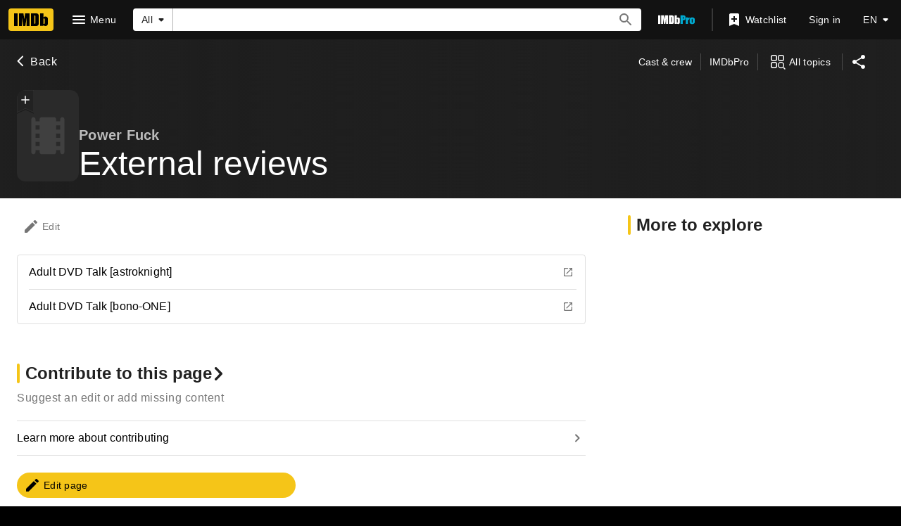

--- FILE ---
content_type: application/javascript
request_url: https://dqpnq362acqdi.cloudfront.net/_next/static/chunks/7831-19ffd9dba510f5b6.js
body_size: 3727
content:
"use strict";(self.webpackChunk_N_E=self.webpackChunk_N_E||[]).push([[7831],{58167:function(e,t,i){i.d(t,{r:function(){return r}});var a=i(19596),n=i(86704);let r=a.default.div.withConfig({componentId:"sc-314065ad-0"})(["margin:0 1rem;margin:0 ",";"],(0,n.getSpacingVar)("ipt-pageMargin"))},27648:function(e,t,i){i.d(t,{Z:function(){return y}});var a=i(52322),n=i(88169),r=i(86704);i(2784);var s=i(46138),o=i(19596),d=i(47130),l=i(86996),c=i(58167),p=i(25436),u=i(91359),g=i(86958),m=i(55634),f=i(59002),b=i(11438);let h={id:"feature_contribution_learn_more_link",defaultMessage:"Learn more about contributing"},x={PARENT:"contribution",EDIT_BUTTON:"edit-button",ADD_EPISODE_BUTTON:"add-button"},T=e=>{let{id:t,canHaveEpisodes:i=!1,contributionSection:r,contributionUrl:o}=e,{context:{pageType:T,subPageType:y}}=(0,g.B)(),{makeRefMarker:_}=(0,b.Lz)(),C=(0,s.Z)(),k=C.formatMessage({id:"feature_contribution_header_description",defaultMessage:"Suggest an edit or add missing content"}),P=C.formatMessage({id:"feature_contribution_editPage_button",defaultMessage:"Edit page"}),j=C.formatMessage({id:"feature_contribution_addEpisode_button",defaultMessage:"Add episode"}),E=C.formatMessage(h),N=C.formatMessage({id:"common_awards_guide_text",defaultMessage:"Please see our guide to updating awards"});if(!t)return null;let S=`https://contribute.imdb.com/czone?ref_=${_(b.Cd.CZONE)}`,v=o||`https://contribute.imdb.com/updates?ref_=${_(b.Cd.EDIT)}&edit=legacy%2F${T}%2F${t}%2F${r||""}`,M=`https://contribute.imdb.com/updates?ref_=${_(b.Cd.EPISODE)}&update=episode&parent=${t}`,O=`https://help.imdb.com/article/contribution/other-submission-guides/awards/G5KGRJURZFQGHJQH#/?ref_=${_([b.Cd.AWARDS,b.Cd.GUIDE])}`,D=[p.PageType.NAME,p.PageType.TITLE].includes(T)&&y===p.SubPageType.AWARDS,Q=[p.SubPageType.AWARDS,p.SubPageType.EPISODES].includes(y);return(0,a.jsx)(d.AU,{value:{cti:p.CTIS.CONTRIBUTE_PAGE_CTI},children:(0,a.jsx)(f.wW,{componentId:m.NG.Contribution,children:(0,a.jsxs)(n.PageSection,{baseColor:"base","data-testid":x.PARENT,children:[(0,a.jsx)(l.O,{title:{id:"feature_contribution_header",defaultMessage:"Contribute to this page"},description:k,id:"contribute",subtitleProps:{href:v}}),(0,a.jsx)(c.r,{"data-testid":"contribution-links",children:(0,a.jsxs)(n.MetaDataList,{children:[!!D&&(0,a.jsx)(n.MetaDataListItem,{labelLinkAriaLabel:C.formatMessage(u.F.GO_TO,{target:N}),labelTitle:N,"data-testid":"awards-guide",labelLink:O}),(0,a.jsx)(n.MetaDataListItem,{labelLinkAriaLabel:C.formatMessage(u.F.GO_TO,{target:E}),"data-testid":"contributor-zone",labelTitle:E,labelLink:S})]})}),!!(!Q||i)&&(0,a.jsxs)(I,{children:[!Q&&(0,a.jsx)(w,{className:i?"first-button":"only-button","data-testid":x.EDIT_BUTTON,href:v,preIcon:"edit",width:"full-width",baseColor:"accent1",alignContent:"left",children:P}),!!i&&(0,a.jsx)(w,{className:Q?"only-button":"","data-testid":x.ADD_EPISODE_BUTTON,href:M,preIcon:"add",width:"full-width",baseColor:"accent1",alignContent:"left",children:j})]})]})})})};var y=e=>(0,a.jsx)(b.xm,{value:b.Cd.CONTRIBUTION,children:(0,a.jsx)(T,{...e})});let I=o.default.div.withConfig({componentId:"sc-c587bb5e-0"})(["display:flex;margin:1.5rem "," "," ",";"],(0,r.getSpacingVar)("ipt-pageMargin"),r.spacing.m,(0,r.getSpacingVar)("ipt-pageMargin")),w=(0,o.default)(n.Button).withConfig({componentId:"sc-c587bb5e-1"})(["&.only-button{","{width:24.75rem;}","{width:20rem;}","{width:18.25rem;}","{width:100%;}}&.first-button{","{margin-right:",";}","{margin-right:",";}","{margin-right:",";}}"],r.mediaQueries.breakpoints.only.xl,r.mediaQueries.breakpoints.only.l,r.mediaQueries.breakpoints.below.l,r.mediaQueries.breakpoints.only.xs,r.mediaQueries.breakpoints.only.xl,(0,r.getSpacingVar)("ipt-pageMargin"),r.mediaQueries.breakpoints.only.l,r.spacing.m,r.mediaQueries.breakpoints.below.l,r.spacing.s)},37408:function(e,t,i){i.d(t,{ZP:function(){return H},ky:function(){return Z}});var a,n,r,s,o,d,l,c,p,u=i(52322),g=i(14865),m=i(10081);i(2784);var f=i(88169),b=i(86704),h=i(19596),x=i(86528),T=i(66724),y=i(11438),I=i(87801),w=i(75824),_=i(63370),C=i(31885);(a=o||(o={})).PopularityIcon="popularity-change-icon",a.PopularityUpIcon="popularity-change-up",a.PopularityDownIcon="popularity-change-down",a.PopularityFlatIcon="popularity-change-flat";let k=h.default.span.withConfig({componentId:"sc-b23ffa66-0"})(["",""],(0,b.setPropertyToColorVar)("color","ipt-accent4-color")),P=h.default.span.withConfig({componentId:"sc-b23ffa66-1"})(["",""],(0,b.setPropertyToColorVar)("color","ipt-accent3-color")),j=(0,h.default)(f.Icon).withConfig({componentId:"sc-b23ffa66-2"})(["margin-right:",";"],b.spacing.xs);var E=e=>{let{rankChange:t}=e;switch(t?.changeDirection){case C.UQd.Up:return(0,u.jsxs)(k,{children:[(0,u.jsx)(j,{name:"popularity-up",type:"inline",className:"popularity-change-icon popularity-change-up"}),t.difference]});case C.UQd.Down:return(0,u.jsxs)(P,{children:[(0,u.jsx)(j,{name:"popularity-down",type:"inline",className:"popularity-change-icon popularity-change-down"}),t.difference]});case C.UQd.Flat:return(0,u.jsxs)(u.Fragment,{children:[(0,u.jsx)(j,{name:"popularity-neutral",type:"inline",className:"popularity-change-icon popularity-change-flat"}),"0"]});default:return null}};(n=d||(d={})).NONE="none",n.PERCENTAGE="percentage",n.POPULARITY="popularity",(r=l||(l={})).ItemRank="item-rank",r.ItemTitleNameOnly="item-title-name-only",r.ItemTitleNameWithPercentage="item-title-name-with-percentage",r.ItemPercentage="item-percentage",r.ItemTitleNameWithPopularity="item-title-name-with-popularity",r.ItemPopularity="item-popularity";let N=h.default.div.withConfig({componentId:"sc-bd40c772-0"})(["display:flex;flex-direction:row;flex-wrap:wrap;align-content:space-between;align-items:center;"]),S=h.default.span.withConfig({componentId:"sc-bd40c772-1"})(["font-weight:bold;flex-basis:10%;","{flex-basis:5%;}","{flex-basis:10%;}"],b.mediaQueries.breakpoints.above.m,b.mediaQueries.breakpoints.above.l),v=h.default.span.withConfig({componentId:"sc-bd40c772-2"})(["flex-basis:90%;"]),M=h.default.span.withConfig({componentId:"sc-bd40c772-3"})(["flex-basis:70%;","{flex-basis:85%;}","{flex-basis:70%;}"],b.mediaQueries.breakpoints.above.m,b.mediaQueries.breakpoints.above.l),O=h.default.span.withConfig({componentId:"sc-bd40c772-4"})(["flex-basis:20%;text-align:right;padding-right:",";"," ",";","{flex-basis:10%;}","{flex-basis:20%;}"],b.spacing.xs,(0,b.setTypographyType)("body"),(0,b.setPropertyToColorVar)("color","ipt-on-base-textSecondary-color"),b.mediaQueries.breakpoints.above.m,b.mediaQueries.breakpoints.above.l),D=h.default.span.withConfig({componentId:"sc-bd40c772-5"})(["flex-basis:60%;","{flex-basis:90%;}","{flex-basis:80%;}","{flex-basis:60%;}"],b.mediaQueries.breakpoints.below.m,b.mediaQueries.breakpoints.above.m,b.mediaQueries.breakpoints.above.l),Q=h.default.span.withConfig({componentId:"sc-bd40c772-6"})(["flex-basis:30%;","{flex-basis:100%;margin-left:10%;}","{flex-basis:15%;}","{flex-basis:30%;}"],b.mediaQueries.breakpoints.below.m,b.mediaQueries.breakpoints.above.m,b.mediaQueries.breakpoints.above.l);var A=e=>{let{edge:t,type:i,totalCount:a}=e,n=(0,w.N)({id:"title_main_hero_defaultTitle",defaultMessage:"Empty Title"}),r=(0,_.K)(t.node.item)||n;switch(i){case d.NONE:return(0,u.jsxs)(N,{children:[(0,u.jsx)(S,{"data-testid":"item-rank",children:t.node.rank}),(0,u.jsx)(v,{"data-testid":"item-title-name-only",children:r})]});case d.PERCENTAGE:{let e=null;if(a){let i=t.node.weightRank/a*100;e=(0,u.jsxs)(O,{"data-testid":"item-percentage",children:[i<1?"< 1":i.toFixed(1),"%"]})}return(0,u.jsxs)(N,{children:[(0,u.jsx)(S,{"data-testid":"item-rank",children:t.node.rank}),(0,u.jsx)(M,{"data-testid":"item-title-name-with-percentage",children:r}),e]})}case d.POPULARITY:return(0,u.jsxs)(N,{children:[(0,u.jsx)(S,{"data-testid":"item-rank",children:t.node.rank}),(0,u.jsx)(D,{"data-testid":"item-title-name-with-popularity",children:r}),(0,u.jsx)(Q,{"data-testid":"item-popularity",children:(0,u.jsx)(E,{rankChange:t.node.item.meterRank?.rankChange})})]})}};(s=c||(c={})).Title="trending-titles-title",s.Footer="trending-titles-footer",s.Help="trending-titles-help",s.TrendingTitleItem="trending-titles-item",s.LoaderItem="trending-titles-loader";let L=e=>{let{title:t,description:i,footer:a,type:n,loading:r,entries:s,className:o,cel_widget_id:d,data_testid:l}=e,{titleMainLinkBuilder:c}=(0,T.WOb)(),p=s?.map(e=>e.node.weightRank).reduce((e,t)=>e+t),g=s?.sort((e,t)=>e.node.rank-t.node.rank).map(e=>u.jsx(G,{labelLink:c({tconst:e.node.item.id??"",refSuffix:I.C.EMPTY}),"data-testid":"trending-titles-item",children:u.jsx(A,{edge:e,type:n,totalCount:p})},e.node.item.id));return(0,u.jsxs)(R,{className:o,cel_widget_id:d,"data-testid":l,children:[(0,u.jsx)(U,{description:i,"data-testid":"trending-titles-title",children:t}),(0,u.jsx)(x.Z,{children:(0,u.jsxs)(f.MetaDataList,{children:[!!r&&(0,u.jsx)(G,{"data-testid":"trending-titles-loader",children:(0,u.jsx)(f.Loader,{})}),g]})}),!!a&&(0,u.jsx)(F,{"data-testid":"trending-titles-footer",children:a})]})},R=(0,h.default)(f.PageSection).withConfig({componentId:"sc-17b0e080-0"})([""," ",""],(0,b.setPropertyToSpacingVar)("padding-left","ipt-pageMargin"),(0,b.setPropertyToSpacingVar)("padding-right","ipt-pageMargin")),U=(0,h.default)(f.Title).withConfig({componentId:"sc-17b0e080-1"})(["padding:0;"]),G=(0,h.default)(f.MetaDataListItem).withConfig({componentId:"sc-17b0e080-2"})(["display:block;"]),F=h.default.p.withConfig({componentId:"sc-17b0e080-3"})([""," "," padding:"," 0;"],(0,b.setTypographyType)("copyright"),(0,b.setPropertyToColorVar)("color","ipt-on-base-textSecondary-color"),b.spacing.xs);var V=e=>(0,u.jsx)(y.xm,{value:I.C.TRENDING_TITLES,children:(0,u.jsx)(L,{...e})}),B=i(4363),$=i(59002);(p||(p={})).IndiaUpcomingTrendingTitles="india-upcoming-trending-titles-section";let W=(0,m.ZP)`
    query IndiaUpcomingTendingTitles {
        topTrendingSetsPredefined(
            first: 10
            input: { topTrendingSetPredefined: INDIA_TITLE_TRENDS_UPCOMING }
        ) {
            edges {
                node {
                    item {
                        id
                        titleText {
                            text
                        }
                        originalTitleText {
                            text
                        }
                    }
                    rank
                    weightRank
                }
            }
        }
    }
`,Z=e=>e?.countries?.[0]?.id==="IN",z=e=>{let{csmOnLoadHandler:t,csaOnLoadHandler:i,cel_widget_id:a,className:n}=e,[r]=(0,B.E)({query:W,context:{serverSideCacheable:!0,personalized:!1},pause:g.isNode}),s=(0,w.N)({id:"title_main_rightRail_indiaUpcomingTrendingTitles_title",defaultMessage:"Most anticipated Indian movies and shows"}),o=(0,w.N)({id:"title_main_rightRail_indiaUpcomingTrendingTitles_description",defaultMessage:"Percentage shows amount of top page views."});return(0,$.LQ)(r,t,i),(0,u.jsx)(V,{title:s,description:o,loading:r.fetching,type:d.PERCENTAGE,entries:r.data?.topTrendingSetsPredefined?.edges,cel_widget_id:a,className:n,data_testid:"india-upcoming-trending-titles-section"})};var H=()=>(0,u.jsx)($.Lz,{componentId:"IndiaUpcomingTrendingTitles",children:(0,u.jsx)(z,{})})},78716:function(e,t,i){i.d(t,{p:function(){return l}});var a=i(2784),n=i(93855),r=i(99546),s=i(89105),o=i(4363);let d={fetching:!0,stale:!1},l=e=>{let{queryOptions:t,ref:i,pause:l,options:c,onIntersection:p}=e,u=(0,s.OV)(),g=!c?.disableAds&&u,[m,f]=(0,a.useState)(!1),[b,h]=(0,a.useState)(!1),x=(0,n.Jf)(i,!c?.continueObserving&&b,f);(0,r.S)(i,x,{...c?.intersectionOptions}),(0,a.useEffect)(()=>{m&&p?.()},[m]);let T=!c?.disableIntersection&&!m,[y,I]=(0,o.E)({...t,pause:g||T||l||!1});return((0,a.useEffect)(()=>{y?.data&&h(!0)},[y?.data]),y.data||y.error)?[y,I]:[d,I]}}}]);

--- FILE ---
content_type: application/javascript
request_url: https://dqpnq362acqdi.cloudfront.net/_next/static/chunks/pages/title/%5Btconst%5D/externalreviews-7cc4960020a76d22.js
body_size: 1377
content:
(self.webpackChunk_N_E=self.webpackChunk_N_E||[]).push([[7987],{75436:function(e,t,n){(window.__NEXT_P=window.__NEXT_P||[]).push(["/title/[tconst]/externalreviews",function(){return n(35690)}])},31218:function(e,t,n){"use strict";n.d(t,{X:function(){return r}});var i=n(46138);let r=e=>{let{canonicalPath:t,metaTitle:n,metaTitleValues:r,metaDescription:a,metaDescriptionValues:o,metaKeywords:s,sharedItem:l,templateData:u}=e,{formatMessage:d}=(0,i.Z)(),g={canonicalPath:t,templateData:u,...n&&{subPageTitleString:d(n,r)},...a&&{descriptionString:d(a,o)},...s&&{keywords:d(s)}};return l&&(g.descriptionString=l.plainText??g.descriptionString,g.canonicalQuery=new URLSearchParams({item:l.id})),g}},35690:function(e,t,n){"use strict";n.r(t),n.d(t,{__N_SSP:function(){return k},default:function(){return E}});var i=n(52322);n(2784);var r=n(25436),a=n(77033),o=n(75824),s=n(49996),l=n(48422),u=n(31218),d=n(82153);n(87801).l.TITLE_EXTERNAL_REVIEWS;let g=(0,d.vU)({title:{id:"title_subpage_externalReviews_title",defaultMessage:"External reviews"},metaDescription:{id:"common_meta_description",defaultMessage:"Movies, TV, Celebs, and more..."},metaKeywords:{id:"common_title_subpage_meta_keywords",defaultMessage:"Reviews, Showtimes, DVDs, Photos, Message Boards, User Ratings, Synopsis, Trailers, Credits"}});var c=n(10081),f=n(16420);let x=(0,c.ZP)`
    query TitleExternalReviewsPagination(
        $const: ID!
        $first: Int!
        $after: ID
    ) {
        title(id: $const) {
            externalLinks(
                first: $first
                after: $after
                filter: { categories: ["review"] }
            ) {
                total
                pageInfo {
                    hasNextPage
                    endCursor
                }
                edges {
                    position
                    node {
                        label
                        url
                        externalLinkRegion {
                            id
                            text
                        }
                        externalLinkLanguages {
                            id
                            text
                        }
                    }
                }
            }
        }
    }
`;(0,c.ZP)`
    query TitleExternalReviewsSubPage($tconst: ID!, $first: Int!) {
        title(id: $tconst) {
            id
            ...TitlePageMetaData
            ...TitleSubNav
            externalLinks(first: $first, filter: { categories: ["review"] }) {
                total
                pageInfo {
                    hasNextPage
                    endCursor
                }
                edges {
                    position
                    node {
                        label
                        url
                        externalLinkRegion {
                            id
                            text
                        }
                        externalLinkLanguages {
                            id
                            text
                        }
                    }
                }
            }
        }
    }
    ${f.Y}
    ${f.R}
`;var p=n(89302);let _=e=>[(0,p.nB)(r.PageType.TITLE,e),(0,p.ZR)(e),(0,p.yy)(e),(0,p.SK)(e),(0,p.mv)(e)];function T(e){let t=[];for(let n of e?.title?.externalLinks?.edges??[]){let e=[];for(let t of(n.node.externalLinkRegion&&e.push({text:n.node.externalLinkRegion.text}),n.node.externalLinkLanguages??[]))e.push({text:t.text});t.push({id:`exr${n.position}`,rowTitle:n.node.label,rowLink:n.node.url,rowLinkType:"external",listContent:e.length?e:void 0})}return{items:t,total:e?.title?.externalLinks?.total,endCursor:e?.title?.externalLinks?.pageInfo.endCursor}}var L=e=>{let{pageConst:t=""}=(0,s.y)(),n=(0,o.N)(g.title),r=(0,u.X)({canonicalPath:l.$.TITLE_EXTERNAL_REVIEWS,metaDescription:g.metaDescription,metaKeywords:g.metaKeywords}),d=_(t);return(0,i.jsx)(a.Z,{pageTitle:n,backButtonProps:{routeArgs:{tconst:t},routeConfig:l.$.TITLE_MAIN},contentData:e.contentData,pagination:{query:x,transform:T,pathToPageInfo:"title.externalLinks.pageInfo"},pageMetadata:r,moreFromLinks:d})},w=n(78537),k=!0,E=e=>(0,i.jsx)(w.Z,{baseColor:"base",orientContent:"full",hideAdWrap:!0,cti:r.CTIS.TITLE_SUBPAGES_CTI,children:(0,i.jsx)(L,{...e})})}},function(e){e.O(0,[9774,2182,9836,2675,9291,6589,5056,8588,1532,8537,380,5429,9378,389,7574,7717,7874,4755,1425,2078,7831,5347,2494,5678,7033,2888,179],function(){return e(e.s=75436)}),_N_E=e.O()}]);